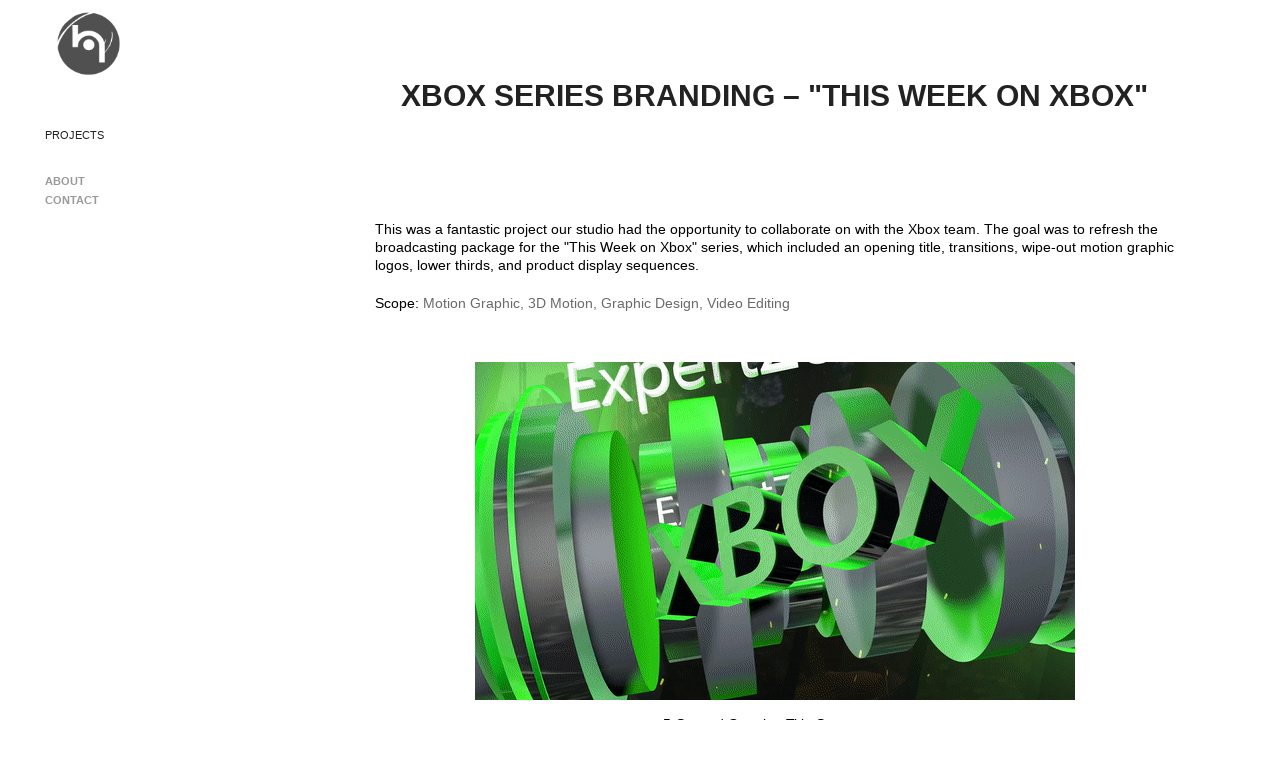

--- FILE ---
content_type: text/html; charset=utf-8
request_url: https://hungvfx.com/expert-zone-xbox-interactive-studio
body_size: 8538
content:
<!DOCTYPE HTML>
<html lang="en-US">
<head>
  <meta charset="UTF-8" />
  <meta name="viewport" content="width=device-width, initial-scale=1" />
      <meta name="keywords"  content="Hung Pham,Digital Art,Visual Design,Photo Editor,Photo Manipulation" />
      <meta name="description"  content="Hung Pham is a Motion Graphic Freelancer based in Seattle, WA. Digital Art is more than a career interest to him; it is a huge passion in which he finds excitement when experimenting with different layouts, colors, and graphic elements. With over 10 years experience in Graphic Design industry, he is highly creative and multitalented with extensive experience in multimedia graphic design. He always looking to create something new and different, his commercial and personal works were featured in numerous design publications worldwide:" />
      <meta name="twitter:card"  content="summary_large_image" />
      <meta name="twitter:site"  content="@AdobePortfolio" />
      <meta  property="og:title" content="Hung Pham Visual Designer - Xbox Series Branding – &quot;This Week on Xbox&quot;" />
      <meta  property="og:description" content="Hung Pham is a Motion Graphic Freelancer based in Seattle, WA. Digital Art is more than a career interest to him; it is a huge passion in which he finds excitement when experimenting with different layouts, colors, and graphic elements. With over 10 years experience in Graphic Design industry, he is highly creative and multitalented with extensive experience in multimedia graphic design. He always looking to create something new and different, his commercial and personal works were featured in numerous design publications worldwide:" />
      <meta  property="og:image" content="https://cdn.myportfolio.com/51a2eded6ec0a2482aec212932367e97/aa65de5d-2922-4838-bfea-a15bf9696c38_car_1x1.png?h=70c4bd9f2dfd9b356daaf3c919c3f2d7" />
        <link rel="icon" href="https://cdn.myportfolio.com/51a2eded6ec0a2482aec212932367e97/c01a0fb6-b124-43be-941d-ef98479e2302_carw_1x1x32.png?h=ef82c5e7e4fde37d86c7bb1cace59ddd" />
        <link rel="apple-touch-icon" href="https://cdn.myportfolio.com/51a2eded6ec0a2482aec212932367e97/c159b837-e492-44b3-8758-7009dabde2e5_carw_1x1x180.png?h=31c19851dbdd276140bf50f32757307a" />
      <link rel="stylesheet" href="/dist/css/main.css" type="text/css" />
      <link rel="stylesheet" href="https://cdn.myportfolio.com/51a2eded6ec0a2482aec212932367e97/a27df5e7f1e923f7c8fdde01d511aabd1746685128.css?h=af5509af23aaec478e42688f3a55f0fc" type="text/css" />
    <link rel="canonical" href="https://hungvfx.com/expert-zone-xbox-interactive-studio" />
      <title>Hung Pham Visual Designer - Xbox Series Branding – &quot;This Week on Xbox&quot;</title>
    <script type="text/javascript" src="//use.typekit.net/ik/[base64].js?cb=35f77bfb8b50944859ea3d3804e7194e7a3173fb" async onload="
    try {
      window.Typekit.load();
    } catch (e) {
      console.warn('Typekit not loaded.');
    }
    "></script>
</head>
  <body class="transition-enabled">  <div class='page-background-video page-background-video-with-panel'>
  </div>
  <div class="js-responsive-nav">
    <div class="responsive-nav has-social">
      <div class="close-responsive-click-area js-close-responsive-nav">
        <div class="close-responsive-button"></div>
      </div>
          <nav data-hover-hint="nav">
              <ul class="group">
                  <li class="gallery-title"><a href="/projects"  >Projects</a></li>
              </ul>
      <div class="page-title">
        <a href="/about" >ABOUT</a>
      </div>
      <div class="page-title">
        <a href="/copy-of-about" >CONTACT</a>
      </div>
              <div class="social pf-nav-social" data-hover-hint="navSocialIcons">
                <ul>
                </ul>
              </div>
          </nav>
    </div>
  </div>
  <div class="site-wrap cfix js-site-wrap">
    <div class="site-container">
      <div class="site-content e2e-site-content">
        <div class="sidebar-content">
          <header class="site-header">
              <div class="logo-wrap" data-hover-hint="logo">
                    <div class="logo e2e-site-logo-text logo-image  ">
    <a href="/projects" class="image-normal image-link">
      <img src="https://cdn.myportfolio.com/51a2eded6ec0a2482aec212932367e97/897fd044-e6ac-428b-be62-8a16c3d94ccf_rwc_0x0x500x500x4096.gif?h=6e19d52d57315c3416b96015d0d8d007" alt="Hung Pham">
    </a>
</div>
              </div>
  <div class="hamburger-click-area js-hamburger">
    <div class="hamburger">
      <i></i>
      <i></i>
      <i></i>
    </div>
  </div>
          </header>
              <nav data-hover-hint="nav">
              <ul class="group">
                  <li class="gallery-title"><a href="/projects"  >Projects</a></li>
              </ul>
      <div class="page-title">
        <a href="/about" >ABOUT</a>
      </div>
      <div class="page-title">
        <a href="/copy-of-about" >CONTACT</a>
      </div>
                  <div class="social pf-nav-social" data-hover-hint="navSocialIcons">
                    <ul>
                    </ul>
                  </div>
              </nav>
        </div>
        <main>
  <div class="page-container" data-context="page.page.container" data-hover-hint="pageContainer">
    <section class="page standard-modules">
        <header class="page-header content" data-context="pages" data-identity="id:p5d09495a87af9f6fd3bfb391f0f79fd21dbc01f40c30371968bcb">
            <h1 class="title preserve-whitespace">Xbox Series Branding – &quot;This Week on Xbox&quot;</h1>
            <p class="description"></p>
        </header>
      <div class="page-content js-page-content" data-context="pages" data-identity="id:p5d09495a87af9f6fd3bfb391f0f79fd21dbc01f40c30371968bcb">
        <div id="project-canvas" class="js-project-modules modules content">
          <div id="project-modules">
              
              
              
              
              
              <div class="project-module module text project-module-text align- js-project-module e2e-site-project-module-text">
  <div class="rich-text js-text-editable module-text"><div class="texteditor-inline-lineheight" style="line-height:18px;text-align:left;"><span class="texteditor-inline-fontsize" style="font-size:14px;"><br></span></div><div style="line-height:18px;text-align:left;" class="texteditor-inline-lineheight"><span class="texteditor-inline-fontsize" style="font-size:14px;"><span class="texteditor-inline-color" style="color:#000000;">This was a fantastic project our studio had the opportunity to collaborate on with the Xbox team. The goal was to refresh the broadcasting package for the "This Week on Xbox" series, which included an opening title, transitions, wipe-out motion graphic logos, lower thirds, and product display sequences.</span></span></div><div style="line-height:18px;text-align:left;" class="texteditor-inline-lineheight"><span class="texteditor-inline-fontsize" style="font-size:14px;"><span class="texteditor-inline-color" style="color:#000000;"></span></span><span class="texteditor-inline-fontsize" style="font-size:14px;"><span class="texteditor-inline-color" style="color:#000000;">Scope: <span class="texteditor-inline-color" style="color:#6a6a6a;">Motion Graphic, 3D Motion, Graphic Design, Video Editing</span></span></span></div></div>
</div>

              
              
              
              
              
              <div class="project-module module image project-module-image js-js-project-module" >

  

  
     <div class="js-lightbox" data-src="https://cdn.myportfolio.com/51a2eded6ec0a2482aec212932367e97/bcc5b9b3-e6a6-41fc-98fe-c894b7102c30.gif?h=c45ae2f41480021763bc4902c32b1345">
           <img
             class="js-lazy e2e-site-project-module-image"
             src="[data-uri]"
             data-src="https://cdn.myportfolio.com/51a2eded6ec0a2482aec212932367e97/bcc5b9b3-e6a6-41fc-98fe-c894b7102c30_rw_600.gif?h=b861f5771ad9c29fea0447d9b14e75b6"
             data-srcset="https://cdn.myportfolio.com/51a2eded6ec0a2482aec212932367e97/bcc5b9b3-e6a6-41fc-98fe-c894b7102c30_rw_600.gif?h=b861f5771ad9c29fea0447d9b14e75b6 600w,"
             data-sizes="(max-width: 600px) 100vw, 600px"
             width="600"
             height="0"
             style="padding-bottom: 56.33%; background: rgba(0, 0, 0, 0.03)"
             
           >
     </div>
  

    <div class="project-module module-caption-container js-caption-container align-left">
      <div class="rich-text module-caption js-text-editable"><p><span style="font-size:16px;" class="texteditor-inline-fontsize"><span style="color:#000000;" class="texteditor-inline-color"></span></span><span class="texteditor-inline-color" style="color:#000000;">5-Second Opening Title Sequences</span></p><p><br></p></div>
    </div>
</div>

              
              
              
              
              
              
              
              
              
              <div class="project-module module image project-module-image js-js-project-module" >

  

  
     <div class="js-lightbox" data-src="https://cdn.myportfolio.com/51a2eded6ec0a2482aec212932367e97/29a46fd1-a37b-4e24-bab1-8c6ce7a39b87.gif?h=4684677d29b146ea9752e47b59729355">
           <img
             class="js-lazy e2e-site-project-module-image"
             src="[data-uri]"
             data-src="https://cdn.myportfolio.com/51a2eded6ec0a2482aec212932367e97/29a46fd1-a37b-4e24-bab1-8c6ce7a39b87_rw_600.gif?h=cd787322265a6e01e8eeb3bf490cf828"
             data-srcset="https://cdn.myportfolio.com/51a2eded6ec0a2482aec212932367e97/29a46fd1-a37b-4e24-bab1-8c6ce7a39b87_rw_600.gif?h=cd787322265a6e01e8eeb3bf490cf828 600w,"
             data-sizes="(max-width: 600px) 100vw, 600px"
             width="600"
             height="0"
             style="padding-bottom: 56.33%; background: rgba(0, 0, 0, 0.03)"
             
           >
     </div>
  

    <div class="project-module module-caption-container js-caption-container align-left">
      <div class="rich-text module-caption js-text-editable"><p><span style="color:#000000;" class="texteditor-inline-color">"Games with Gold"</span></p><p><br></p></div>
    </div>
</div>

              
              
              
              
              
              
              
              
              
              <div class="project-module module image project-module-image js-js-project-module" >

  

  
     <div class="js-lightbox" data-src="https://cdn.myportfolio.com/51a2eded6ec0a2482aec212932367e97/e478a21c-5a73-431b-bc7f-492e08a62fdb.gif?h=db1d851c69e3c151ef078e71e2599c86">
           <img
             class="js-lazy e2e-site-project-module-image"
             src="[data-uri]"
             data-src="https://cdn.myportfolio.com/51a2eded6ec0a2482aec212932367e97/e478a21c-5a73-431b-bc7f-492e08a62fdb_rw_600.gif?h=ea6b669d62afa4f0ba782baa809dc9bc"
             data-srcset="https://cdn.myportfolio.com/51a2eded6ec0a2482aec212932367e97/e478a21c-5a73-431b-bc7f-492e08a62fdb_rw_600.gif?h=ea6b669d62afa4f0ba782baa809dc9bc 600w,"
             data-sizes="(max-width: 600px) 100vw, 600px"
             width="600"
             height="0"
             style="padding-bottom: 56.33%; background: rgba(0, 0, 0, 0.03)"
             
           >
     </div>
  

    <div class="project-module module-caption-container js-caption-container align-left">
      <div class="rich-text module-caption js-text-editable"><p><span style="color:#000000;" class="texteditor-inline-color">"Xbox Game Pass"</span></p><p><br></p></div>
    </div>
</div>

              
              
              
              
              
              
              
              
              
              <div class="project-module module image project-module-image js-js-project-module" >

  

  
     <div class="js-lightbox" data-src="https://cdn.myportfolio.com/51a2eded6ec0a2482aec212932367e97/df9c1922-99a5-4f18-9862-75b835bec3dd.gif?h=d56d3ae42f7a6b35ff943f2e0de15b9e">
           <img
             class="js-lazy e2e-site-project-module-image"
             src="[data-uri]"
             data-src="https://cdn.myportfolio.com/51a2eded6ec0a2482aec212932367e97/df9c1922-99a5-4f18-9862-75b835bec3dd_rw_600.gif?h=6c3dcd1b278a054cc0ff174a00632393"
             data-srcset="https://cdn.myportfolio.com/51a2eded6ec0a2482aec212932367e97/df9c1922-99a5-4f18-9862-75b835bec3dd_rw_600.gif?h=6c3dcd1b278a054cc0ff174a00632393 600w,"
             data-sizes="(max-width: 600px) 100vw, 600px"
             width="600"
             height="0"
             style="padding-bottom: 56.33%; background: rgba(0, 0, 0, 0.03)"
             
           >
     </div>
  

    <div class="project-module module-caption-container js-caption-container align-left">
      <div class="rich-text module-caption js-text-editable"><p><span style="color:#000000;" class="texteditor-inline-color">10s Game box shots display</span></p><p><span style="color:#000000;" class="texteditor-inline-color"><br></span></p></div>
    </div>
</div>

              
              
              
              
              
              
              
              
              
              <div class="project-module module image project-module-image js-js-project-module" >

  

  
     <div class="js-lightbox" data-src="https://cdn.myportfolio.com/51a2eded6ec0a2482aec212932367e97/c39d730a-ed9a-47d4-a470-2aa1fccf670f.gif?h=9db1eb50d05a3c07310027f9ccb707e4">
           <img
             class="js-lazy e2e-site-project-module-image"
             src="[data-uri]"
             data-src="https://cdn.myportfolio.com/51a2eded6ec0a2482aec212932367e97/c39d730a-ed9a-47d4-a470-2aa1fccf670f_rw_600.gif?h=9567cd326575f7ed4740ec5c31d3959d"
             data-srcset="https://cdn.myportfolio.com/51a2eded6ec0a2482aec212932367e97/c39d730a-ed9a-47d4-a470-2aa1fccf670f_rw_600.gif?h=9567cd326575f7ed4740ec5c31d3959d 600w,"
             data-sizes="(max-width: 600px) 100vw, 600px"
             width="600"
             height="0"
             style="padding-bottom: 56.33%; background: rgba(0, 0, 0, 0.03)"
             
           >
     </div>
  

    <div class="project-module module-caption-container js-caption-container align-left">
      <div class="rich-text module-caption js-text-editable"><p><span style="color:#000000;" class="texteditor-inline-color">Lower Third Motion Graphic</span></p><p><br></p></div>
    </div>
</div>

              
              
              
              
              
              
              
              
              
              
              
              
              
              
              
              <div class="project-module module media_collection project-module-media_collection" data-id="m5d094b30efd12f967e7a0885fc7a5a6829592268c7afcf0a32302"  style="padding-top: px;
padding-bottom: px;
">
  <div class="grid--main js-grid-main" data-grid-max-images="
  ">
    <div class="grid__item-container js-grid-item-container" data-flex-grow="461.53846153846" style="width:461.53846153846px; flex-grow:461.53846153846;" data-width="600" data-height="338">
      <script type="text/html" class="js-lightbox-slide-content">
        <div class="grid__image-wrapper">
          <img src="https://cdn.myportfolio.com/51a2eded6ec0a2482aec212932367e97/6c774611-5711-4c12-94e9-095e1305a3c8_rw_600.gif?h=3eae7e4f873cf94b56859759bebb2a71" srcset="https://cdn.myportfolio.com/51a2eded6ec0a2482aec212932367e97/6c774611-5711-4c12-94e9-095e1305a3c8_rw_600.gif?h=3eae7e4f873cf94b56859759bebb2a71 600w,"  sizes="(max-width: 600px) 100vw, 600px">
        <div>
      </script>
      <img
        class="grid__item-image js-grid__item-image grid__item-image-lazy js-lazy"
        src="[data-uri]"
        
        data-src="https://cdn.myportfolio.com/51a2eded6ec0a2482aec212932367e97/6c774611-5711-4c12-94e9-095e1305a3c8_rw_600.gif?h=3eae7e4f873cf94b56859759bebb2a71"
        data-srcset="https://cdn.myportfolio.com/51a2eded6ec0a2482aec212932367e97/6c774611-5711-4c12-94e9-095e1305a3c8_rw_600.gif?h=3eae7e4f873cf94b56859759bebb2a71 600w,"
      >
      <span class="grid__item-filler" style="padding-bottom:56.333333333333%;"></span>
    </div>
    <div class="grid__item-container js-grid-item-container" data-flex-grow="461.53846153846" style="width:461.53846153846px; flex-grow:461.53846153846;" data-width="600" data-height="338">
      <script type="text/html" class="js-lightbox-slide-content">
        <div class="grid__image-wrapper">
          <img src="https://cdn.myportfolio.com/51a2eded6ec0a2482aec212932367e97/e2e39aee-2bbb-4e6f-8a45-78ef4501c6f6_rw_600.gif?h=d151837bb35eeb45188926a6ef5cb305" srcset="https://cdn.myportfolio.com/51a2eded6ec0a2482aec212932367e97/e2e39aee-2bbb-4e6f-8a45-78ef4501c6f6_rw_600.gif?h=d151837bb35eeb45188926a6ef5cb305 600w,"  sizes="(max-width: 600px) 100vw, 600px">
        <div>
      </script>
      <img
        class="grid__item-image js-grid__item-image grid__item-image-lazy js-lazy"
        src="[data-uri]"
        
        data-src="https://cdn.myportfolio.com/51a2eded6ec0a2482aec212932367e97/e2e39aee-2bbb-4e6f-8a45-78ef4501c6f6_rw_600.gif?h=d151837bb35eeb45188926a6ef5cb305"
        data-srcset="https://cdn.myportfolio.com/51a2eded6ec0a2482aec212932367e97/e2e39aee-2bbb-4e6f-8a45-78ef4501c6f6_rw_600.gif?h=d151837bb35eeb45188926a6ef5cb305 600w,"
      >
      <span class="grid__item-filler" style="padding-bottom:56.333333333333%;"></span>
    </div>
    <div class="grid__item-container js-grid-item-container" data-flex-grow="461.53846153846" style="width:461.53846153846px; flex-grow:461.53846153846;" data-width="600" data-height="338">
      <script type="text/html" class="js-lightbox-slide-content">
        <div class="grid__image-wrapper">
          <img src="https://cdn.myportfolio.com/51a2eded6ec0a2482aec212932367e97/ed92155f-67b7-4dab-8eea-0e2b7c3e6f59_rw_600.gif?h=1b57a597791be9427abf8a18d0b41e8e" srcset="https://cdn.myportfolio.com/51a2eded6ec0a2482aec212932367e97/ed92155f-67b7-4dab-8eea-0e2b7c3e6f59_rw_600.gif?h=1b57a597791be9427abf8a18d0b41e8e 600w,"  sizes="(max-width: 600px) 100vw, 600px">
        <div>
      </script>
      <img
        class="grid__item-image js-grid__item-image grid__item-image-lazy js-lazy"
        src="[data-uri]"
        
        data-src="https://cdn.myportfolio.com/51a2eded6ec0a2482aec212932367e97/ed92155f-67b7-4dab-8eea-0e2b7c3e6f59_rw_600.gif?h=1b57a597791be9427abf8a18d0b41e8e"
        data-srcset="https://cdn.myportfolio.com/51a2eded6ec0a2482aec212932367e97/ed92155f-67b7-4dab-8eea-0e2b7c3e6f59_rw_600.gif?h=1b57a597791be9427abf8a18d0b41e8e 600w,"
      >
      <span class="grid__item-filler" style="padding-bottom:56.333333333333%;"></span>
    </div>
    <div class="grid__item-container js-grid-item-container" data-flex-grow="461.53846153846" style="width:461.53846153846px; flex-grow:461.53846153846;" data-width="600" data-height="338">
      <script type="text/html" class="js-lightbox-slide-content">
        <div class="grid__image-wrapper">
          <img src="https://cdn.myportfolio.com/51a2eded6ec0a2482aec212932367e97/3d6f21a0-dc26-453c-803f-41e0bdee8ac1_rw_600.gif?h=5f2a1aadf9dac09f7b0580b6feae69b5" srcset="https://cdn.myportfolio.com/51a2eded6ec0a2482aec212932367e97/3d6f21a0-dc26-453c-803f-41e0bdee8ac1_rw_600.gif?h=5f2a1aadf9dac09f7b0580b6feae69b5 600w,"  sizes="(max-width: 600px) 100vw, 600px">
        <div>
      </script>
      <img
        class="grid__item-image js-grid__item-image grid__item-image-lazy js-lazy"
        src="[data-uri]"
        
        data-src="https://cdn.myportfolio.com/51a2eded6ec0a2482aec212932367e97/3d6f21a0-dc26-453c-803f-41e0bdee8ac1_rw_600.gif?h=5f2a1aadf9dac09f7b0580b6feae69b5"
        data-srcset="https://cdn.myportfolio.com/51a2eded6ec0a2482aec212932367e97/3d6f21a0-dc26-453c-803f-41e0bdee8ac1_rw_600.gif?h=5f2a1aadf9dac09f7b0580b6feae69b5 600w,"
      >
      <span class="grid__item-filler" style="padding-bottom:56.333333333333%;"></span>
    </div>
    <div class="js-grid-spacer"></div>
  </div>
</div>

              
              
              
              
              
              
              
              <div class="project-module module text project-module-text align- js-project-module e2e-site-project-module-text">
  <div class="rich-text js-text-editable module-text"><div><span style="color:#000000;" class="texteditor-inline-color">Headlines Motion Graphic</span></div></div>
</div>

              
              
              
              
          </div>
        </div>
      </div>
    </section>
          <section class="other-projects" data-context="page.page.other_pages" data-hover-hint="otherPages">
            <div class="title-wrapper">
              <div class="title-container">
                  <h3 class="other-projects-title preserve-whitespace">You may also like</h3>
              </div>
            </div>
            <div class="project-covers">
                  <a class="project-cover js-project-cover-touch hold-space" href="/microsoft-clouds-giphy-channel" data-context="pages" data-identity="id:p681bc3639fc9192592320af77f2ef65ae34e209fed1c4f4fb9a70">
                      <div class="cover-image-wrap">
                        <div class="cover-image">
                            <div class="cover cover-normal">

            <img
              class="cover__img js-lazy"
              src="https://cdn.myportfolio.com/51a2eded6ec0a2482aec212932367e97/deeba4f6-72a3-4289-b441-202ca4d48b5f_carw_1x1x32.gif?h=883e6e3ea69728e1a8a1c0655932a14f"
              data-src="https://cdn.myportfolio.com/51a2eded6ec0a2482aec212932367e97/deeba4f6-72a3-4289-b441-202ca4d48b5f_car_1x1.gif?h=0a826cb23f07c143f7bcd51803dcfc87"
              data-srcset="https://cdn.myportfolio.com/51a2eded6ec0a2482aec212932367e97/deeba4f6-72a3-4289-b441-202ca4d48b5f_carw_1x1x640.gif?h=0cf88250f131725b5fe96568c701e141 640w, https://cdn.myportfolio.com/51a2eded6ec0a2482aec212932367e97/deeba4f6-72a3-4289-b441-202ca4d48b5f_carw_1x1x1280.gif?h=edaab87c06d2192236b125590c794b5a 1280w, https://cdn.myportfolio.com/51a2eded6ec0a2482aec212932367e97/deeba4f6-72a3-4289-b441-202ca4d48b5f_carw_1x1x1366.gif?h=557560cc2ba454fd835c929cec95f4ae 1366w, https://cdn.myportfolio.com/51a2eded6ec0a2482aec212932367e97/deeba4f6-72a3-4289-b441-202ca4d48b5f_carw_1x1x1920.gif?h=35b3a34672899b702403080afe7ae6f9 1920w, https://cdn.myportfolio.com/51a2eded6ec0a2482aec212932367e97/deeba4f6-72a3-4289-b441-202ca4d48b5f_carw_1x1x2560.gif?h=947bc3b5b7b27bf85a611f5e9a914de4 2560w, https://cdn.myportfolio.com/51a2eded6ec0a2482aec212932367e97/deeba4f6-72a3-4289-b441-202ca4d48b5f_carw_1x1x5120.gif?h=9bfaf3d06e5a669f7470553b9346a22f 5120w"
              data-sizes="(max-width: 540px) 100vw, (max-width: 768px) 50vw, calc(1400px / 4)"
            >
                                      </div>
                        </div>
                      </div>
                    <div class="details-wrap">
                      <div class="details">
                        <div class="details-inner">
                            <div class="title preserve-whitespace">Microsoft Cloud's GIPHY Channel</div>
                            <div class="date">2025</div>
                        </div>
                      </div>
                    </div>
                  </a>
                  <a class="project-cover js-project-cover-touch hold-space" href="/digital-shelf-strip-microsoft-ces-2019" data-context="pages" data-identity="id:p5cf1b2c819be5cc6894aaa7bc2a0f2a2757d58786d9e8b8cd20c0">
                      <div class="cover-image-wrap">
                        <div class="cover-image">
                            <div class="cover cover-normal">

            <img
              class="cover__img js-lazy"
              src="https://cdn.myportfolio.com/51a2eded6ec0a2482aec212932367e97/1813ef1d-d238-41ae-95ee-85b20fb8f207_carw_1x1x32.jpg?h=cc319a4bc95b06846fb70c1842fd2117"
              data-src="https://cdn.myportfolio.com/51a2eded6ec0a2482aec212932367e97/1813ef1d-d238-41ae-95ee-85b20fb8f207_car_1x1.jpg?h=35186c3ca201dd8d3f29a06a3212c67e"
              data-srcset="https://cdn.myportfolio.com/51a2eded6ec0a2482aec212932367e97/1813ef1d-d238-41ae-95ee-85b20fb8f207_carw_1x1x640.jpg?h=21670ed9b0ca3761352a5e9f366b1b76 640w, https://cdn.myportfolio.com/51a2eded6ec0a2482aec212932367e97/1813ef1d-d238-41ae-95ee-85b20fb8f207_carw_1x1x1280.jpg?h=a56eac60147f6627a17fc4df1e9c993b 1280w, https://cdn.myportfolio.com/51a2eded6ec0a2482aec212932367e97/1813ef1d-d238-41ae-95ee-85b20fb8f207_carw_1x1x1366.jpg?h=663f2a4faa4e89c73120d4c7bdced6e0 1366w, https://cdn.myportfolio.com/51a2eded6ec0a2482aec212932367e97/1813ef1d-d238-41ae-95ee-85b20fb8f207_carw_1x1x1920.jpg?h=e9fbeeb2955ccb319627be76efe05257 1920w, https://cdn.myportfolio.com/51a2eded6ec0a2482aec212932367e97/1813ef1d-d238-41ae-95ee-85b20fb8f207_carw_1x1x2560.jpg?h=1d64ae389f1dbf9d69305bcbdf347df7 2560w, https://cdn.myportfolio.com/51a2eded6ec0a2482aec212932367e97/1813ef1d-d238-41ae-95ee-85b20fb8f207_carw_1x1x5120.jpg?h=902009970e7eb81248c84322f6199616 5120w"
              data-sizes="(max-width: 540px) 100vw, (max-width: 768px) 50vw, calc(1400px / 4)"
            >
                                      </div>
                        </div>
                      </div>
                    <div class="details-wrap">
                      <div class="details">
                        <div class="details-inner">
                            <div class="title preserve-whitespace">Xbox Digital Shelf Strip - Microsoft CES 2019</div>
                            <div class="date">2019</div>
                        </div>
                      </div>
                    </div>
                  </a>
                  <a class="project-cover js-project-cover-touch hold-space" href="/daily-renders" data-context="pages" data-identity="id:p5b64b1b48031e99a0c0916a86cc0e4d27e06fe533309356791c2d">
                      <div class="cover-image-wrap">
                        <div class="cover-image">
                            <div class="cover cover-normal">

            <img
              class="cover__img js-lazy"
              src="https://cdn.myportfolio.com/51a2eded6ec0a2482aec212932367e97/dae22105-4bb9-4a50-bdb3-3652642ed113_carw_1x1x32.jpg?h=ef7000b04b27c91326fc5ccee16f08c8"
              data-src="https://cdn.myportfolio.com/51a2eded6ec0a2482aec212932367e97/dae22105-4bb9-4a50-bdb3-3652642ed113_car_1x1.jpg?h=19850364d00fd3a8fe7cbb464da62f2a"
              data-srcset="https://cdn.myportfolio.com/51a2eded6ec0a2482aec212932367e97/dae22105-4bb9-4a50-bdb3-3652642ed113_carw_1x1x640.jpg?h=baf198f1cdc4aad027ef7c008fb8a14c 640w, https://cdn.myportfolio.com/51a2eded6ec0a2482aec212932367e97/dae22105-4bb9-4a50-bdb3-3652642ed113_carw_1x1x1280.jpg?h=d6ca599491baf4875eeee55ce675afab 1280w, https://cdn.myportfolio.com/51a2eded6ec0a2482aec212932367e97/dae22105-4bb9-4a50-bdb3-3652642ed113_carw_1x1x1366.jpg?h=1b3e86f5df940a29faad34b7f17e02fe 1366w, https://cdn.myportfolio.com/51a2eded6ec0a2482aec212932367e97/dae22105-4bb9-4a50-bdb3-3652642ed113_carw_1x1x1920.jpg?h=20a5e1ecf833f6459e171c9992e4e3aa 1920w, https://cdn.myportfolio.com/51a2eded6ec0a2482aec212932367e97/dae22105-4bb9-4a50-bdb3-3652642ed113_carw_1x1x2560.jpg?h=741cf9c35674016e7aaf196ba35cbc2b 2560w, https://cdn.myportfolio.com/51a2eded6ec0a2482aec212932367e97/dae22105-4bb9-4a50-bdb3-3652642ed113_carw_1x1x5120.jpg?h=133a0f381497d96d11cbad132ba452c6 5120w"
              data-sizes="(max-width: 540px) 100vw, (max-width: 768px) 50vw, calc(1400px / 4)"
            >
                                      </div>
                        </div>
                      </div>
                    <div class="details-wrap">
                      <div class="details">
                        <div class="details-inner">
                            <div class="title preserve-whitespace">3D Renders</div>
                            <div class="date">2018</div>
                        </div>
                      </div>
                    </div>
                  </a>
                  <a class="project-cover js-project-cover-touch hold-space" href="/online-banners-ads" data-context="pages" data-identity="id:p59c2fe0f0b2038b31b12c2e3d9c388cd174a8455499deba494418">
                      <div class="cover-image-wrap">
                        <div class="cover-image">
                            <div class="cover cover-normal">

            <img
              class="cover__img js-lazy"
              src="https://cdn.myportfolio.com/51a2eded6ec0a2482aec212932367e97/5fb9b2e7-079b-4681-a82d-c436a3160605_carw_1x1x32.gif?h=135cf3987f1868403eff1818d401680e"
              data-src="https://cdn.myportfolio.com/51a2eded6ec0a2482aec212932367e97/5fb9b2e7-079b-4681-a82d-c436a3160605_car_1x1.gif?h=cd94f7512921f1da58f3434ce7ee806a"
              data-srcset="https://cdn.myportfolio.com/51a2eded6ec0a2482aec212932367e97/5fb9b2e7-079b-4681-a82d-c436a3160605_carw_1x1x640.gif?h=0970dd6b6db6396846496eeb7220edc2 640w, https://cdn.myportfolio.com/51a2eded6ec0a2482aec212932367e97/5fb9b2e7-079b-4681-a82d-c436a3160605_carw_1x1x1280.gif?h=55ce2557f78f5aa70ec84cfcfbdd20b0 1280w, https://cdn.myportfolio.com/51a2eded6ec0a2482aec212932367e97/5fb9b2e7-079b-4681-a82d-c436a3160605_carw_1x1x1366.gif?h=48c16dfeebc6a7a05693b926adba30a4 1366w, https://cdn.myportfolio.com/51a2eded6ec0a2482aec212932367e97/5fb9b2e7-079b-4681-a82d-c436a3160605_carw_1x1x1920.gif?h=248e1ee5efa16fb94923cfbbb1b4983f 1920w, https://cdn.myportfolio.com/51a2eded6ec0a2482aec212932367e97/5fb9b2e7-079b-4681-a82d-c436a3160605_carw_1x1x2560.gif?h=6301a712d9f6ab0a4b2ef69ddf7a06bc 2560w, https://cdn.myportfolio.com/51a2eded6ec0a2482aec212932367e97/5fb9b2e7-079b-4681-a82d-c436a3160605_carw_1x1x5120.gif?h=f422a2e9b6d94734782087368002cae8 5120w"
              data-sizes="(max-width: 540px) 100vw, (max-width: 768px) 50vw, calc(1400px / 4)"
            >
                                      </div>
                        </div>
                      </div>
                    <div class="details-wrap">
                      <div class="details">
                        <div class="details-inner">
                            <div class="title preserve-whitespace">Art Direction for Lotus by Johnny Dung Branding</div>
                            <div class="date">2017</div>
                        </div>
                      </div>
                    </div>
                  </a>
                  <a class="project-cover js-project-cover-touch hold-space" href="/icon-character-design" data-context="pages" data-identity="id:p59cb3fcf340e7b003043d2db1630a7216244ef1b44e11d7421fb9">
                      <div class="cover-image-wrap">
                        <div class="cover-image">
                            <div class="cover cover-normal">

            <img
              class="cover__img js-lazy"
              src="https://cdn.myportfolio.com/51a2eded6ec0a2482aec212932367e97/bd7ffee1-bea8-4aac-b607-2b6660be2981_carw_1x1x32.gif?h=ff3dc8d4715e4f306470312e2f821b3f"
              data-src="https://cdn.myportfolio.com/51a2eded6ec0a2482aec212932367e97/bd7ffee1-bea8-4aac-b607-2b6660be2981_car_1x1.gif?h=8561d0e769b91196533dd81fcb72c9f5"
              data-srcset="https://cdn.myportfolio.com/51a2eded6ec0a2482aec212932367e97/bd7ffee1-bea8-4aac-b607-2b6660be2981_carw_1x1x640.gif?h=592ee35bb2b4b451968cb3407b65762f 640w, https://cdn.myportfolio.com/51a2eded6ec0a2482aec212932367e97/bd7ffee1-bea8-4aac-b607-2b6660be2981_carw_1x1x1280.gif?h=b854505236cfe53ae9dfb7bc13811921 1280w, https://cdn.myportfolio.com/51a2eded6ec0a2482aec212932367e97/bd7ffee1-bea8-4aac-b607-2b6660be2981_carw_1x1x1366.gif?h=b5f4fe50176d837d2c1ceb219391ff4b 1366w, https://cdn.myportfolio.com/51a2eded6ec0a2482aec212932367e97/bd7ffee1-bea8-4aac-b607-2b6660be2981_carw_1x1x1920.gif?h=cf32eed30e178300b842d4725286bd67 1920w, https://cdn.myportfolio.com/51a2eded6ec0a2482aec212932367e97/bd7ffee1-bea8-4aac-b607-2b6660be2981_carw_1x1x2560.gif?h=910585a3c76175f9e4e66beede5f2b1c 2560w, https://cdn.myportfolio.com/51a2eded6ec0a2482aec212932367e97/bd7ffee1-bea8-4aac-b607-2b6660be2981_carw_1x1x5120.gif?h=c02129f676b4af5d1156e172ef90efb7 5120w"
              data-sizes="(max-width: 540px) 100vw, (max-width: 768px) 50vw, calc(1400px / 4)"
            >
                                      </div>
                        </div>
                      </div>
                    <div class="details-wrap">
                      <div class="details">
                        <div class="details-inner">
                            <div class="title preserve-whitespace">Illustrations &amp; Motion Graphic</div>
                            <div class="date">2017</div>
                        </div>
                      </div>
                    </div>
                  </a>
                  <a class="project-cover js-project-cover-touch hold-space" href="/motion-video-requests-from-wwcdm-microsoft" data-context="pages" data-identity="id:p5d097406c87f9d627c78c2a58e054efbf94d6b1afaf42c9878a1a">
                      <div class="cover-image-wrap">
                        <div class="cover-image">
                            <div class="cover cover-normal">

            <img
              class="cover__img js-lazy"
              src="https://cdn.myportfolio.com/51a2eded6ec0a2482aec212932367e97/bceefbd4-81f8-4c7e-ae6c-6027988b6cc4_carw_1x1x32.gif?h=1058af526c84db0e9733c33fe9159b8d"
              data-src="https://cdn.myportfolio.com/51a2eded6ec0a2482aec212932367e97/bceefbd4-81f8-4c7e-ae6c-6027988b6cc4_car_1x1.gif?h=52c49d721d474a354c7603e87ca41a5e"
              data-srcset="https://cdn.myportfolio.com/51a2eded6ec0a2482aec212932367e97/bceefbd4-81f8-4c7e-ae6c-6027988b6cc4_carw_1x1x640.gif?h=f501de165b8e6786865ab82b6ba17ee8 640w, https://cdn.myportfolio.com/51a2eded6ec0a2482aec212932367e97/bceefbd4-81f8-4c7e-ae6c-6027988b6cc4_carw_1x1x1280.gif?h=4c563d0cf77446a2e97f0de4de59517c 1280w, https://cdn.myportfolio.com/51a2eded6ec0a2482aec212932367e97/bceefbd4-81f8-4c7e-ae6c-6027988b6cc4_carw_1x1x1366.gif?h=bb485a1101ecfc27fd47119a720fdf07 1366w, https://cdn.myportfolio.com/51a2eded6ec0a2482aec212932367e97/bceefbd4-81f8-4c7e-ae6c-6027988b6cc4_carw_1x1x1920.gif?h=a9ee41b0c25d5b3696d58af20d5e27dc 1920w, https://cdn.myportfolio.com/51a2eded6ec0a2482aec212932367e97/bceefbd4-81f8-4c7e-ae6c-6027988b6cc4_carw_1x1x2560.gif?h=3d9889cbf2b6dbb82f43653764d3281a 2560w, https://cdn.myportfolio.com/51a2eded6ec0a2482aec212932367e97/bceefbd4-81f8-4c7e-ae6c-6027988b6cc4_carw_1x1x5120.gif?h=801bd0c2246475846fa09be4fbb511a2 5120w"
              data-sizes="(max-width: 540px) 100vw, (max-width: 768px) 50vw, calc(1400px / 4)"
            >
                                      </div>
                        </div>
                      </div>
                    <div class="details-wrap">
                      <div class="details">
                        <div class="details-inner">
                            <div class="title preserve-whitespace">Motion Graphics for World Wide Channel Device Marketing</div>
                            <div class="date">2019</div>
                        </div>
                      </div>
                    </div>
                  </a>
                  <a class="project-cover js-project-cover-touch hold-space" href="/1-year-anniversary-of-microsoft-viva" data-context="pages" data-identity="id:p681bdfcc19d3c521e040af2ea82b6a491c7f5d17949b0bb5a7b63">
                      <div class="cover-image-wrap">
                        <div class="cover-image">
                            <div class="cover cover-normal">

            <img
              class="cover__img js-lazy"
              src="https://cdn.myportfolio.com/51a2eded6ec0a2482aec212932367e97/59f3458b-bb87-4fd6-a9df-c198d5d2974a_rwc_204x0x789x789x32.png?h=36259f22d3a1b17aa6fb4f59b9f16ba5"
              data-src="https://cdn.myportfolio.com/51a2eded6ec0a2482aec212932367e97/59f3458b-bb87-4fd6-a9df-c198d5d2974a_rwc_204x0x789x789x789.png?h=1b518dfbecfdc3eb06746a05ac66f5c3"
              data-srcset="https://cdn.myportfolio.com/51a2eded6ec0a2482aec212932367e97/59f3458b-bb87-4fd6-a9df-c198d5d2974a_rwc_204x0x789x789x640.png?h=31c7b9f6d7696778ec91f913c75694c2 640w, https://cdn.myportfolio.com/51a2eded6ec0a2482aec212932367e97/59f3458b-bb87-4fd6-a9df-c198d5d2974a_rwc_204x0x789x789x789.png?h=1b518dfbecfdc3eb06746a05ac66f5c3 1280w, https://cdn.myportfolio.com/51a2eded6ec0a2482aec212932367e97/59f3458b-bb87-4fd6-a9df-c198d5d2974a_rwc_204x0x789x789x789.png?h=1b518dfbecfdc3eb06746a05ac66f5c3 1366w, https://cdn.myportfolio.com/51a2eded6ec0a2482aec212932367e97/59f3458b-bb87-4fd6-a9df-c198d5d2974a_rwc_204x0x789x789x789.png?h=1b518dfbecfdc3eb06746a05ac66f5c3 1920w, https://cdn.myportfolio.com/51a2eded6ec0a2482aec212932367e97/59f3458b-bb87-4fd6-a9df-c198d5d2974a_rwc_204x0x789x789x789.png?h=1b518dfbecfdc3eb06746a05ac66f5c3 2560w, https://cdn.myportfolio.com/51a2eded6ec0a2482aec212932367e97/59f3458b-bb87-4fd6-a9df-c198d5d2974a_rwc_204x0x789x789x789.png?h=1b518dfbecfdc3eb06746a05ac66f5c3 5120w"
              data-sizes="(max-width: 540px) 100vw, (max-width: 768px) 50vw, calc(1400px / 4)"
            >
                                      </div>
                        </div>
                      </div>
                    <div class="details-wrap">
                      <div class="details">
                        <div class="details-inner">
                            <div class="title preserve-whitespace">Microsoft Viva – 1-Year Anniversary Motion Recap</div>
                            <div class="date">2025</div>
                        </div>
                      </div>
                    </div>
                  </a>
                  <a class="project-cover js-project-cover-touch hold-space" href="/microsoft-layout-design" data-context="pages" data-identity="id:p5ce31f2b07a4a3f64ec50ea66394dcb7b12b57b810fc7944e6363">
                      <div class="cover-image-wrap">
                        <div class="cover-image">
                            <div class="cover cover-normal">

            <img
              class="cover__img js-lazy"
              src="https://cdn.myportfolio.com/51a2eded6ec0a2482aec212932367e97/69c4f1c3-9535-4417-a25b-caf7f4744872_carw_1x1x32.png?h=05a7f8d9d2d2d016101513b9e58e7c2c"
              data-src="https://cdn.myportfolio.com/51a2eded6ec0a2482aec212932367e97/69c4f1c3-9535-4417-a25b-caf7f4744872_car_1x1.png?h=0cf313ac36682492c872bc1bf598a2a1"
              data-srcset="https://cdn.myportfolio.com/51a2eded6ec0a2482aec212932367e97/69c4f1c3-9535-4417-a25b-caf7f4744872_carw_1x1x640.png?h=20c3965c49325188013552a127c4107e 640w, https://cdn.myportfolio.com/51a2eded6ec0a2482aec212932367e97/69c4f1c3-9535-4417-a25b-caf7f4744872_carw_1x1x1280.png?h=4a6d7041aa904508c52319cf2cc5fdb6 1280w, https://cdn.myportfolio.com/51a2eded6ec0a2482aec212932367e97/69c4f1c3-9535-4417-a25b-caf7f4744872_carw_1x1x1366.png?h=603c5b11b97d995d9cc552c9ca51059e 1366w, https://cdn.myportfolio.com/51a2eded6ec0a2482aec212932367e97/69c4f1c3-9535-4417-a25b-caf7f4744872_carw_1x1x1920.png?h=7acb50a19c6d2b9f955683dc87a241e6 1920w, https://cdn.myportfolio.com/51a2eded6ec0a2482aec212932367e97/69c4f1c3-9535-4417-a25b-caf7f4744872_carw_1x1x2560.png?h=4ab254175d8feec7efe3f388c8488ef5 2560w, https://cdn.myportfolio.com/51a2eded6ec0a2482aec212932367e97/69c4f1c3-9535-4417-a25b-caf7f4744872_carw_1x1x5120.png?h=ce4da4db975a859d36a763fc97266e56 5120w"
              data-sizes="(max-width: 540px) 100vw, (max-width: 768px) 50vw, calc(1400px / 4)"
            >
                                      </div>
                        </div>
                      </div>
                    <div class="details-wrap">
                      <div class="details">
                        <div class="details-inner">
                            <div class="title preserve-whitespace">Retail Product Fact Sheets for Microsoft Stores</div>
                            <div class="date">2019</div>
                        </div>
                      </div>
                    </div>
                  </a>
                  <a class="project-cover js-project-cover-touch hold-space" href="/online-banners" data-context="pages" data-identity="id:p5cf5976d2ca1bf4792e7ab57466ad249adff7f64b89c0f8e8c6e5">
                      <div class="cover-image-wrap">
                        <div class="cover-image">
                            <div class="cover cover-normal">

            <img
              class="cover__img js-lazy"
              src="https://cdn.myportfolio.com/51a2eded6ec0a2482aec212932367e97/5f81bc26-4bd7-40c1-a104-1124c29919b0_carw_1x1x32.jpg?h=2057b9232962ef63ef75c5d1a9b08762"
              data-src="https://cdn.myportfolio.com/51a2eded6ec0a2482aec212932367e97/5f81bc26-4bd7-40c1-a104-1124c29919b0_car_1x1.jpg?h=bac1235f7e52b7d1f0bdd277b2c734b5"
              data-srcset="https://cdn.myportfolio.com/51a2eded6ec0a2482aec212932367e97/5f81bc26-4bd7-40c1-a104-1124c29919b0_carw_1x1x640.jpg?h=c997857bd28f7b5aa3496c9aeb0071c7 640w, https://cdn.myportfolio.com/51a2eded6ec0a2482aec212932367e97/5f81bc26-4bd7-40c1-a104-1124c29919b0_carw_1x1x1280.jpg?h=7deba98001465b8c8167ca939c944e92 1280w, https://cdn.myportfolio.com/51a2eded6ec0a2482aec212932367e97/5f81bc26-4bd7-40c1-a104-1124c29919b0_carw_1x1x1366.jpg?h=b25a3aa2abb7659f8579467d7da2c764 1366w, https://cdn.myportfolio.com/51a2eded6ec0a2482aec212932367e97/5f81bc26-4bd7-40c1-a104-1124c29919b0_carw_1x1x1920.jpg?h=769241d5261f1a5c6d2b111aad19049d 1920w, https://cdn.myportfolio.com/51a2eded6ec0a2482aec212932367e97/5f81bc26-4bd7-40c1-a104-1124c29919b0_carw_1x1x2560.jpg?h=1fe4963d7ad105193c88c0a87834d253 2560w, https://cdn.myportfolio.com/51a2eded6ec0a2482aec212932367e97/5f81bc26-4bd7-40c1-a104-1124c29919b0_carw_1x1x5120.jpg?h=ebd9c337129c238d9aa91e46eb3dc72f 5120w"
              data-sizes="(max-width: 540px) 100vw, (max-width: 768px) 50vw, calc(1400px / 4)"
            >
                                      </div>
                        </div>
                      </div>
                    <div class="details-wrap">
                      <div class="details">
                        <div class="details-inner">
                            <div class="title preserve-whitespace">Xbox Retail Assets for Amazon, Walmart, Target</div>
                            <div class="date">2019</div>
                        </div>
                      </div>
                    </div>
                  </a>
                  <a class="project-cover js-project-cover-touch hold-space" href="/the-buildings-a-story-about-home" data-context="pages" data-identity="id:p58d138939bef9e3453629861ff89204af96f900a07b5bd21257e4">
                      <div class="cover-image-wrap">
                        <div class="cover-image">
                            <div class="cover cover-normal">

            <img
              class="cover__img js-lazy"
              src="https://cdn.myportfolio.com/51a2eded6ec0a2482aec212932367e97/a8025f50459151.58d13aa2648fa_carw_1x1x32.jpg?h=361220de770f300abd5b6c0b30ee5a97"
              data-src="https://cdn.myportfolio.com/51a2eded6ec0a2482aec212932367e97/a8025f50459151.58d13aa2648fa_car_1x1.jpg?h=c8c53824449b00299e5774f3784f5514"
              data-srcset="https://cdn.myportfolio.com/51a2eded6ec0a2482aec212932367e97/a8025f50459151.58d13aa2648fa_carw_1x1x640.jpg?h=9cfc696b26f1cea91c36fc957b4ce3a0 640w, https://cdn.myportfolio.com/51a2eded6ec0a2482aec212932367e97/a8025f50459151.58d13aa2648fa_carw_1x1x1280.jpg?h=d2e80796546d893e97e69238f5ad8b20 1280w, https://cdn.myportfolio.com/51a2eded6ec0a2482aec212932367e97/a8025f50459151.58d13aa2648fa_carw_1x1x1366.jpg?h=17d706f63e219303b47e874fbd7cd531 1366w, https://cdn.myportfolio.com/51a2eded6ec0a2482aec212932367e97/a8025f50459151.58d13aa2648fa_carw_1x1x1920.jpg?h=e36cae9e36485ee0a74019269476f8d3 1920w, https://cdn.myportfolio.com/51a2eded6ec0a2482aec212932367e97/a8025f50459151.58d13aa2648fa_carw_1x1x2560.jpg?h=d2b3a867efa4eaeeb42a953e475d1b87 2560w, https://cdn.myportfolio.com/51a2eded6ec0a2482aec212932367e97/a8025f50459151.58d13aa2648fa_carw_1x1x5120.jpg?h=9e17c6b08af3d3793db62cb9e33f2526 5120w"
              data-sizes="(max-width: 540px) 100vw, (max-width: 768px) 50vw, calc(1400px / 4)"
            >
                                      </div>
                        </div>
                      </div>
                    <div class="details-wrap">
                      <div class="details">
                        <div class="details-inner">
                            <div class="title preserve-whitespace">Short film_&quot;HOME&quot;</div>
                            <div class="date">2017</div>
                        </div>
                      </div>
                    </div>
                  </a>
            </div>
          </section>
        <section class="back-to-top" data-hover-hint="backToTop">
          <a href="#"><span class="arrow">&uarr;</span><span class="preserve-whitespace">Back to Top</span></a>
        </section>
        <a class="back-to-top-fixed js-back-to-top back-to-top-fixed-with-panel" data-hover-hint="backToTop" data-hover-hint-placement="top-start" href="#">
          <svg version="1.1" id="Layer_1" xmlns="http://www.w3.org/2000/svg" xmlns:xlink="http://www.w3.org/1999/xlink" x="0px" y="0px"
           viewBox="0 0 26 26" style="enable-background:new 0 0 26 26;" xml:space="preserve" class="icon icon-back-to-top">
          <g>
            <path d="M13.8,1.3L21.6,9c0.1,0.1,0.1,0.3,0.2,0.4c0.1,0.1,0.1,0.3,0.1,0.4s0,0.3-0.1,0.4c-0.1,0.1-0.1,0.3-0.3,0.4
              c-0.1,0.1-0.2,0.2-0.4,0.3c-0.2,0.1-0.3,0.1-0.4,0.1c-0.1,0-0.3,0-0.4-0.1c-0.2-0.1-0.3-0.2-0.4-0.3L14.2,5l0,19.1
              c0,0.2-0.1,0.3-0.1,0.5c0,0.1-0.1,0.3-0.3,0.4c-0.1,0.1-0.2,0.2-0.4,0.3c-0.1,0.1-0.3,0.1-0.5,0.1c-0.1,0-0.3,0-0.4-0.1
              c-0.1-0.1-0.3-0.1-0.4-0.3c-0.1-0.1-0.2-0.2-0.3-0.4c-0.1-0.1-0.1-0.3-0.1-0.5l0-19.1l-5.7,5.7C6,10.8,5.8,10.9,5.7,11
              c-0.1,0.1-0.3,0.1-0.4,0.1c-0.2,0-0.3,0-0.4-0.1c-0.1-0.1-0.3-0.2-0.4-0.3c-0.1-0.1-0.1-0.2-0.2-0.4C4.1,10.2,4,10.1,4.1,9.9
              c0-0.1,0-0.3,0.1-0.4c0-0.1,0.1-0.3,0.3-0.4l7.7-7.8c0.1,0,0.2-0.1,0.2-0.1c0,0,0.1-0.1,0.2-0.1c0.1,0,0.2,0,0.2-0.1
              c0.1,0,0.1,0,0.2,0c0,0,0.1,0,0.2,0c0.1,0,0.2,0,0.2,0.1c0.1,0,0.1,0.1,0.2,0.1C13.7,1.2,13.8,1.2,13.8,1.3z"/>
          </g>
          </svg>
        </a>
  </div>
              <footer class="site-footer" data-hover-hint="footer">
                <div class="footer-text">
                  © Hung Pham 2017
                </div>
              </footer>
        </main>
      </div>
    </div>
  </div>
</body>
<script type="text/javascript">
  // fix for Safari's back/forward cache
  window.onpageshow = function(e) {
    if (e.persisted) { window.location.reload(); }
  };
</script>
  <script type="text/javascript">var __config__ = {"page_id":"p5d09495a87af9f6fd3bfb391f0f79fd21dbc01f40c30371968bcb","theme":{"name":"basic"},"pageTransition":true,"linkTransition":true,"disableDownload":false,"localizedValidationMessages":{"required":"This field is required","Email":"This field must be a valid email address"},"lightbox":{"enabled":true,"color":{"opacity":0.94,"hex":"#fff"}},"cookie_banner":{"enabled":false},"googleAnalytics":{"trackingCode":"UA-96249863-1","anonymization":false}};</script>
  <script type="text/javascript" src="/site/translations?cb=35f77bfb8b50944859ea3d3804e7194e7a3173fb"></script>
  <script type="text/javascript" src="/dist/js/main.js?cb=35f77bfb8b50944859ea3d3804e7194e7a3173fb"></script>
</html>


--- FILE ---
content_type: text/plain
request_url: https://www.google-analytics.com/j/collect?v=1&_v=j102&a=1216604809&t=pageview&_s=1&dl=https%3A%2F%2Fhungvfx.com%2Fexpert-zone-xbox-interactive-studio&ul=en-us%40posix&dt=Hung%20Pham%20Visual%20Designer%20-%20Xbox%20Series%20Branding%20%E2%80%93%20%22This%20Week%20on%20Xbox%22&sr=1280x720&vp=1280x720&_u=IEBAAEABAAAAACAAI~&jid=1831733648&gjid=970007865&cid=1777454897.1768855326&tid=UA-96249863-1&_gid=1711117421.1768855326&_r=1&_slc=1&z=1457676527
body_size: -449
content:
2,cG-8GTXF283K1